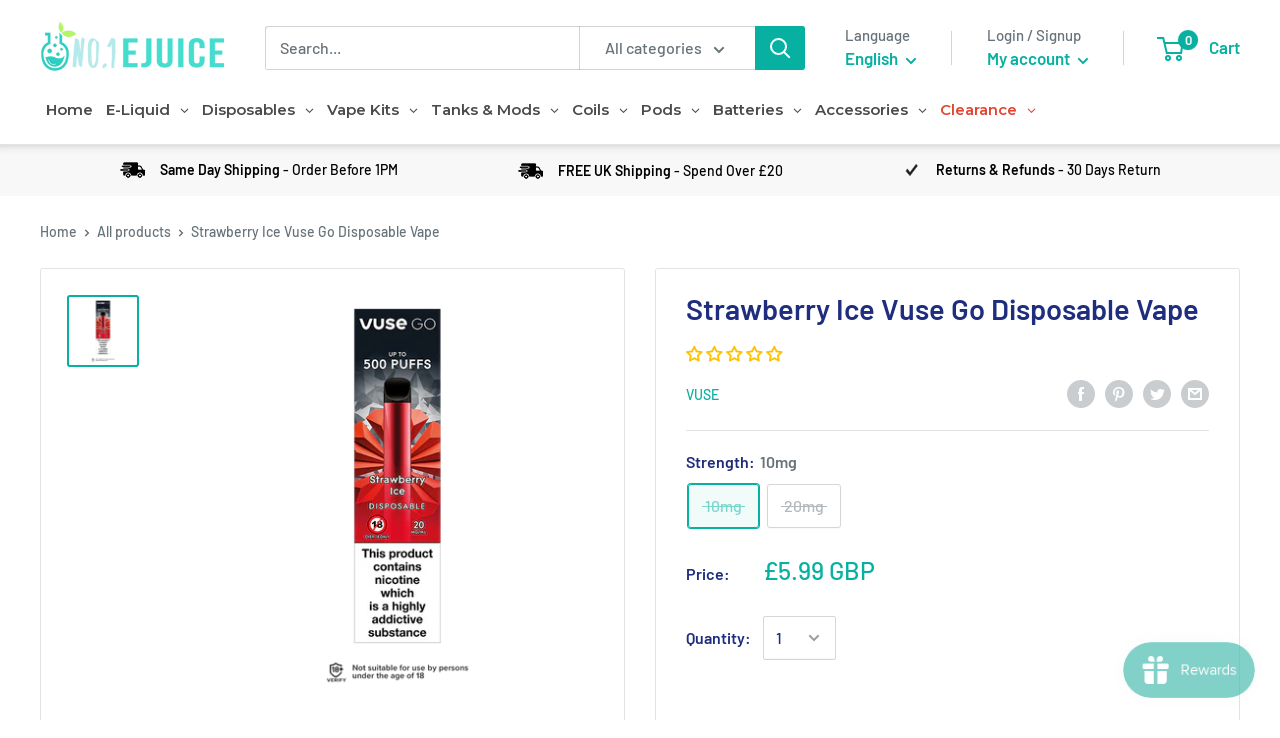

--- FILE ---
content_type: application/javascript
request_url: https://ecommplugins-trustboxsettings.trustpilot.com/no1ejuiceuk.myshopify.com.js?settings=1583836494038&shop=no1ejuiceuk.myshopify.com
body_size: 1101
content:
const trustpilot_trustbox_settings = {"trustboxes":[{"enabled":"enabled","snippet":"[base64]","customizations":"[base64]","page":"landing","position":"before","corner":"top: #{Y}px; left: #{X}px;","paddingx":"0","paddingy":"0","zindex":"1000","clear":"both","xpaths":"[base64]","sku":"","widgetName":"Micro Review Count","repeatable":false,"uuid":"faa874d4-2ec8-4cae-4d89-7a794e903182","error":null}],"activeTrustbox":0,"pageUrls":{"landing":"https://no1ejuiceuk.myshopify.com","category":"https://no1ejuiceuk.myshopify.com/collections/mega-menu-featured-products","product":"https://no1ejuiceuk.myshopify.com/products/18650-quad-battery-case"}};
dispatchEvent(new CustomEvent('trustpilotTrustboxSettingsLoaded'));